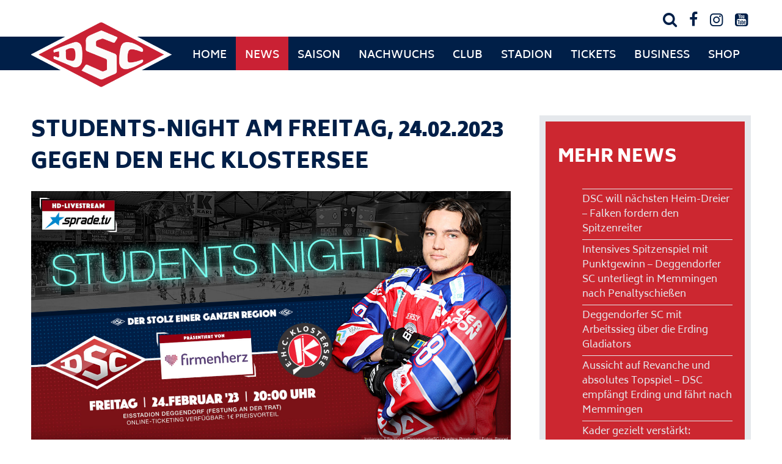

--- FILE ---
content_type: text/javascript
request_url: https://www.dsc-eishockey.de/wp-content/plugins/gutena-forms/build/script.js?ver=36367792566c9cb10422
body_size: 5348
content:
document.addEventListener("DOMContentLoaded",function(){const e=e=>null==e||""==e,t=(e,t)=>(" "+e.className+" ").indexOf(" "+t+" ")>-1,r=(e,t)=>{let r=[];for(;e.parentNode!==document.body;)e.matches(t)&&r.push(e),e=e.parentNode;return r},o=(r,o,l,n,s)=>{fetch(gutenaFormsBlock.ajax_url,{method:"POST",credentials:"same-origin",body:o}).then(e=>e.json()).then(o=>{if(l.disabled=!1,n.innerHTML=s,r.classList.remove("form-progress"),e(o)||"error"!==o.status){if(r.reset(),r.classList.add("display-success-message"),t(r,"hide-form-after-submit")&&r.classList.add("hide-form-now"),t(r,"after_submit_redirect_url")){let t=r.querySelector('input[name="redirect_url"]');(e(t)||0===t.length)&&console.log("redirect_url not found"),t=t.value,e(t)?console.log("redirect_url",t):setTimeout(()=>{location.href=t},2e3)}}else{r.classList.add("display-error-message");let t=r.querySelector(".wp-block-gutena-form-error-msg .gutena-forms-error-text");(e(t)||0===t.length)&&console.log("errorMsgElement not found"),t.innerHTML=o.message,console.log("Form Message",o)}})},l=o=>{if(e(o))return console.log("No input fields found"),!1;let l="",n=t(o,"required-field"),s=r(o,".wp-block-gutena-field-group");if(e(s))return console.log("field_group not defined"),!1;s=s[0];let a=t(o,"checkbox-field")||t(o,"radio-field")||t(o,"optin-field");if(a){let t=o.querySelectorAll("input");if(e(t))return console.log("checkboxRadioHtml not defined"),!1;for(let e=0;e<t.length;e++)if(t[e].checked){l=t[e].value;break}}else l=o.value;let i=s.querySelector(".gutena-forms-field-error-msg");if(e(i))return console.log("errorHTML not defined"),!1;if(s.classList.remove("display-error"),n&&(e(l)||t(o,"select-field")&&"select"===l)){s.classList.add("display-error");let e=gutenaFormsBlock.required_msg;return t(o,"select-field")&&(e=gutenaFormsBlock.required_msg_select),t(o,"optin-field")?e=gutenaFormsBlock.required_msg_optin:a&&(e=gutenaFormsBlock.required_msg_check),i.innerHTML=e,!1}if(!e(l)&&t(o,"email-field")&&!l.match(/^(([^<>()[\]\\.,;:\s@\"]+(\.[^<>()[\]\\.,;:\s@\"]+)*)|(\".+\"))@((\[[0-9]{1,3}\.[0-9]{1,3}\.[0-9]{1,3}\.[0-9]{1,3}\])|(([a-zA-Z\-0-9]+\.)+[a-zA-Z]{2,}))$/))return s.classList.add("display-error"),i.innerHTML=gutenaFormsBlock.invalid_email_msg,!1;if(!e(l)&&t(o,"number-field")){let t=o.getAttribute("min"),r=o.getAttribute("max");if(!e(t)&&l<t)return s.classList.add("display-error"),i.innerHTML=gutenaFormsBlock.min_value_msg+" "+t,!1;if(!e(r)&&l>r)return s.classList.add("display-error"),i.innerHTML=gutenaFormsBlock.max_value_msg+" "+r,!1}return!0},n=(t,r)=>{if(!e(t)){let o=t.querySelector(".range-input-value");e(t)||(o.innerHTML=r)}};(()=>{let e=document.querySelectorAll(".wp-block-gutena-forms .range-field");if(0<e.length)for(let t=0;t<e.length;t++)n(e[t].parentNode,e[t].value),e[t].addEventListener("input",function(){n(this.parentNode,this.value)})})(),(()=>{let e=document.querySelectorAll(".wp-block-gutena-forms .gutena-forms-field");if(0<e.length)for(let t=0;t<e.length;t++)e[t].addEventListener("input",function(){l(e[t])})})(),(()=>{let t=document.querySelectorAll(".wp-block-gutena-forms .gutena-forms-submit-button");if(0<t.length)for(let n=0;n<t.length;n++)t[n].addEventListener("click",function(s){s.preventDefault();let a=r(this,".wp-block-gutena-forms");if(void 0===a)return void console.log("Form not defined");a=a[0];let i=a.querySelectorAll(".gutena-forms-field");if(0===i.length)return void console.log("No input fields found");let c=!0,u=i[0];for(let e=0;e<i.length;e++)!1===l(i[e])&&(!0===c&&(u=i[e]),c=!1);if(!1===c)return a.classList.add("display-error-message"),void u.scrollIntoView({behavior:"smooth"});a.classList.add("form-progress");let d=this.querySelector(".wp-block-button__link"),g=d.innerHTML;this.disabled=!0,d.innerHTML='<div class="gutena-forms-btn-progress"><div></div><div></div><div></div><div></div></div>';let m=new FormData(a);if(m.append("nonce",gutenaFormsBlock.nonce),m.append("action",gutenaFormsBlock.submit_action),a.classList.remove("display-error-message"),a.classList.remove("display-success-message"),e(gutenaFormsBlock.grecaptcha_type)||"v3"!==gutenaFormsBlock.grecaptcha_type||e(gutenaFormsBlock.grecaptcha_site_key))o(a,m,t[n],d,g);else{let r=a.querySelector('input[name="recaptcha_enable"]');!e(r)&&0!=r.length&&r.value?"undefined"==typeof grecaptcha||null===grecaptcha?(console.log("grecaptcha not defined"),o(a,m,t[n],d,g)):grecaptcha.ready(function(){grecaptcha.execute(gutenaFormsBlock.grecaptcha_site_key,{action:"submit"}).then(function(e){m.append("g-recaptcha-response",e),o(a,m,t[n],d,g)})}):o(a,m,t[n],d,g)}})})(),setTimeout(()=>{(()=>{if("undefined"!=typeof gutenaFormsBlock&&!e(gutenaFormsBlock.grecaptcha_type)&&!e(gutenaFormsBlock.grecaptcha_site_key)){let t=document.querySelector(".wp-block-gutena-forms");if(!e(t)){let r=t.querySelector('input[name="recaptcha_enable"]');if(!e(r)&&0!=r.length&&r.value&&("undefined"==typeof grecaptcha||null===grecaptcha)){let t=document.getElementById("google-recaptcha-js");if(e(t)){let r=document.getElementById("gutena-forms-script-js");e(r)||(t=document.createElement("script"),t.id="google-recaptcha-js",grecaptcha_url="https://www.google.com/recaptcha/api.js","v3"===gutenaFormsBlock.grecaptcha_type&&(grecaptcha_url+="?render="+gutenaFormsBlock.grecaptcha_site_key),t.src=grecaptcha_url,document.head.insertBefore(t,r))}}}}})()},2e3)});